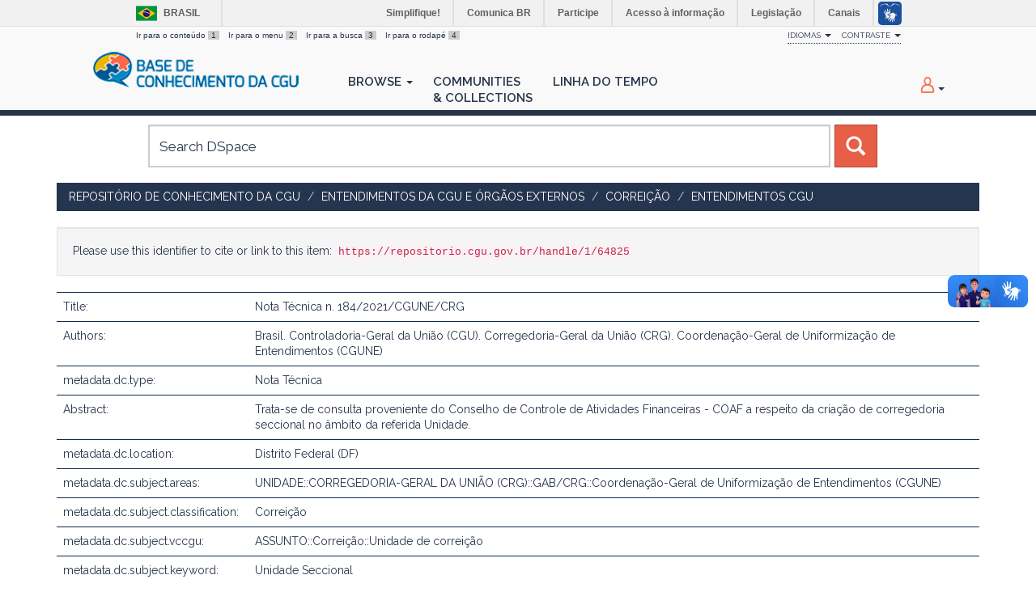

--- FILE ---
content_type: text/html;charset=UTF-8
request_url: https://repositorio.cgu.gov.br/handle/1/64825
body_size: 20910
content:




















<!DOCTYPE html>
<html>
    <head>
        <title>Repositório de Conhecimento da CGU: Nota Técnica n. 184/2021/CGUNE/CRG</title>
        <meta http-equiv="Content-Type" content="text/html; charset=UTF-8" />
        <meta name="Generator" content="DSpace 6.4" />
        <meta name="viewport" content="width=device-width, initial-scale=1.0">
        <link rel="shortcut icon" href="/favicon.ico" type="image/x-icon"/>
        <link href="https://fonts.googleapis.com/css?family=Raleway:400,600" rel="stylesheet">
        <link rel="stylesheet" href="/static/css/jquery-ui/redmond/jquery-ui-1.12.1.min.css" type="text/css" />
        <link rel="stylesheet" href="/aceleradora/static/css/normalize.css" type="text/css" />
        <link rel="stylesheet" href="/aceleradora/static/css/pallete.css" type="text/css" />
        <link rel="stylesheet" href="/aceleradora/static/css/aceleradora.css" type="text/css" />
        <link rel="stylesheet" href="/aceleradora/static/css/aceleradora-set.css" type="text/css" />
        <link rel="stylesheet" href="/aceleradora/static/css/movefonts.css" type="text/css" />
        <link rel="stylesheet" href="/aceleradora/static/css/font-awesome.min.css" type="text/css" />

        <link rel="search" type="application/opensearchdescription+xml" href="/open-search/description.xml" title="DSpace"/>


<link rel="schema.DCTERMS" href="http://purl.org/dc/terms/" />
<link rel="schema.DC" href="http://purl.org/dc/elements/1.1/" />
<meta name="DC.creator" content="Brasil. Controladoria-Geral da União (CGU). Corregedoria-Geral da União (CRG). Coordenação-Geral de Uniformização de Entendimentos (CGUNE)" />
<meta name="DCTERMS.dateAccepted" content="2021-02-08T18:48:30Z" scheme="DCTERMS.W3CDTF" />
<meta name="DCTERMS.available" content="2021-02-08T18:48:30Z" scheme="DCTERMS.W3CDTF" />
<meta name="DCTERMS.issued" content="2021-02-05" scheme="DCTERMS.W3CDTF" />
<meta name="DC.identifier" content="https://basedeconhecimento.cgu.gov.br/handle/1/11313" scheme="DCTERMS.URI" />
<meta name="DCTERMS.abstract" content="Trata-se de consulta proveniente do Conselho de Controle de Atividades Financeiras - COAF a respeito da criação de corregedoria seccional no âmbito da referida Unidade." xml:lang="pt_BR" />
<meta name="DC.subject" content="Correição" xml:lang="pt_BR" />
<meta name="DC.title" content="Nota Técnica n. 184/2021/CGUNE/CRG" xml:lang="pt_BR" />
<meta name="DC.type" content="Nota Técnica" xml:lang="pt_BR" />
<meta name="DC.rights" content="Licenças::Domínio Público::Condição jurídica para as obras que não possuem o elemento do direito real ou de propriedade que tem o direito autoral, não havendo restrições de uso por qualquer um que queira utilizá-la, desde que estejam em conformidade com o artigo 45 da Lei nº 9.610/1998." xml:lang="pt_BR" />
<meta name="DC.rights" content="Controladoria-Geral da União (CGU)" xml:lang="pt_BR" />
<meta name="DC.subject" content="UNIDADE::CORREGEDORIA-GERAL DA UNIÃO (CRG)::GAB/CRG::Coordenação-Geral de Uniformização de Entendimentos (CGUNE)" xml:lang="pt_BR" />
<meta name="DC.subject" content="Unidade Seccional" xml:lang="pt_BR" />
<meta name="DC.date" content="2021-02-08" scheme="DCTERMS.W3CDTF" />
<meta name="DC.subject" content="ASSUNTO::Correição::Unidade de correição" xml:lang="pt_BR" />

<meta name="citation_keywords" content="Nota Técnica" />
<meta name="citation_title" content="Nota Técnica n. 184/2021/CGUNE/CRG" />
<meta name="citation_author" content="Brasil. Controladoria-Geral da União (CGU). Corregedoria-Geral da União (CRG). Coordenação-Geral de Uniformização de Entendimentos (CGUNE)" />
<meta name="citation_pdf_url" content="https://repositorio.cgu.gov.br/bitstream/1/64825/3/Nota_Tecnica_184_2021.pdf" />
<meta name="citation_date" content="2021-02-05" />
<meta name="citation_abstract_html_url" content="https://repositorio.cgu.gov.br/handle/1/64825" />


        
        <script type="text/javascript" src="/static/js/jquery/jquery-3.4.1.min.js"></script>
        <script type="text/javascript" src="/static/js/jquery/jquery-ui-1.12.1.min.js"></script>
        <script type="text/javascript" src="/static/js/bootstrap/bootstrap.min.js"></script>
        <script type="text/javascript" src="/static/js/holder.js"></script>
        <script type="text/javascript" src="/utils.js"></script>
        <script type="text/javascript" src="/static/js/choice-support.js"> </script>
        <script type="text/javascript" src="/aceleradora/static/js/snap.svg-min.js"></script>
        <script type="text/javascript" src="/aceleradora/static/js/modernizr.custom.js"></script>
        <script type="text/javascript" src="/aceleradora/static/js/jquery.cookie.js"> </script>
        <script type="text/javascript" src="/aceleradora/static/js/acesso.js"> </script>

        


    
    


    
    

<!-- HTML5 shim and Respond.js IE8 support of HTML5 elements and media queries -->
<!--[if lt IE 9]>
  <script src="/static/js/html5shiv.js"></script>
  <script src="/static/js/respond.min.js"></script>
<![endif]-->
    </head>

    
    
    <body class="undernavigation Nota Técnica n. 184/2021/CGUNE/CRG" id="body">
<a class="sr-only" href="#content">Skip navigation</a>

    
<div id="barra-brasil" style="background:#7F7F7F; height: 20px; padding:0 0 0 10px;display:block;"> 
    <ul id="menu-barra-temp" style="list-style:none;">
        <li style="display:inline; float:left;padding-right:10px; margin-right:10px; border-right:1px solid #EDEDED"><a href="http://brasil.gov.br" style="font-family:sans,sans-serif; text-decoration:none; color:white;">Portal do Governo Brasileiro</a></li> 
        <li><a style="font-family:sans,sans-serif; text-decoration:none; color:white;" href="http://epwg.governoeletronico.gov.br/barra/atualize.html">Atualize sua Barra de Governo</a></li>
    </ul>
</div>
    

<header class="navbar navbar-inverse navbar-fixed-top">    
    
            <div class="container">
                

























      <ul id="accessibility">
            <li>
              <a href="#content">
                Ir para o conteúdo 
                <span>1</span>
              </a>
            </li>
            <li>
                <a accesskey="2" href="#body" id="link-navegacao">
                    Ir para o menu 
                    <span>2</span>
                </a>
            </li>
            <li>
                <a accesskey="3" href="#body" id="link-buscar">
                    Ir para a busca 
                    <span>3</span>
                </a>
            </li>
            <li class="last-item">
                <a accesskey="4" href="#footer" id="link-rodape">
                    Ir para o rodapé 
                    <span>4</span>
                </a>
            </li>
        </ul>

        <ul id="portal-siteactions">
          <li class="dropdown" id="siteaction-accessibility">
              <a href="#" class="dropdown-toggle" data-toggle="dropdown" title="Acessibilidade" accesskey="5">Idiomas <b class="caret"></b></a>
              <ul class="dropdown-menu">
                  <li class="dropdown-header">Escolha</li> 
               
                    <li>
                      <a onclick="javascript:document.repost.locale.value='de';
                                document.repost.submit();" href="?locale=de">
                       Deutsch
                     </a>
                    </li>
               
                    <li>
                      <a onclick="javascript:document.repost.locale.value='it';
                                document.repost.submit();" href="?locale=it">
                       italiano
                     </a>
                    </li>
               
                    <li>
                      <a onclick="javascript:document.repost.locale.value='fr';
                                document.repost.submit();" href="?locale=fr">
                       français
                     </a>
                    </li>
               
                    <li>
                      <a onclick="javascript:document.repost.locale.value='es';
                                document.repost.submit();" href="?locale=es">
                       español
                     </a>
                    </li>
               
                    <li>
                      <a onclick="javascript:document.repost.locale.value='en';
                                document.repost.submit();" href="?locale=en">
                       English
                     </a>
                    </li>
               
                    <li>
                      <a onclick="javascript:document.repost.locale.value='pt_BR';
                                document.repost.submit();" href="?locale=pt_BR">
                       português
                     </a>
                    </li>
               
             </ul>

          </li>
          <li class="dropdown">
           <a href="#" class="dropdown-toggle" data-toggle="dropdown">Contraste <b class="caret"></b></a>
            <ul class="dropdown-menu">
              <li id="preto_contraste"><a href="#" title="Alto Contraste" accesskey="6">Alto Contraste</a></li>
              <li><a  href="#" id="padrao_contraste" title="Acessibilidade" accesskey="5">Sem Contraste</a></li>
            </ul>
          </li>
          <!--li id="siteaction-mapadosite" class="last-item"><a href="http://www.cgu.gov.br/mapadosite" title="Mapa do Site" accesskey="7">Mapa do Site</a></li-->
        </ul>

       <div class="navbar-header">
         <button type="button" class="navbar-toggle" data-toggle="collapse" data-target=".navbar-collapse">
           <span class="icon-bar"></span>
           <span class="icon-bar"></span>
           <span class="icon-bar"></span>
         </button>

         <a class="navbar-brand" href="/"><img height="44" src="/aceleradora/image/logo-base_cgu.png" alt="CGU logo" /></a>
       </div>
       <nav class="collapse navbar-collapse bs-navbar-collapse" role="navigation">
         <ul class="nav navbar-nav">
           <!--li class=""><a href="/"><span class="glyphicon glyphicon-home"></span> Home</a></li-->
                
           <li class="dropdown">
             <a href="#" class="dropdown-toggle" data-toggle="dropdown">Browse <b class="caret"></b></a>
             <ul class="dropdown-menu">
               
				
				
				
				
				      			<li><a href="/browse?type=dateissued">Issue Date</a></li>
					
				      			<li><a href="/browse?type=title">Title</a></li>
					
				    
				

            </ul>
          </li>
          <li><a href="/community-list">Communities<br/>&amp;&nbsp;Collections</a></li>
           
          
           <li><a href="/browse?type=dateissued&timeline=on&sort_by=2&order=DESC&rpp=20&etal=-1&year=-1&month=-1&starts_with=2026">Linha do Tempo</a></li>

          
       </ul>

 
 
       <div class="nav navbar-nav navbar-right">
		<ul class="nav navbar-nav navbar-right">
         <li class="dropdown">
         
             <a href="#" class="dropdown-toggle" data-toggle="dropdown"><span class="hi-icon hi-icon-user"></span> <!--fmt:message key="jsp.layout.navbar-default.sign"/--> <b class="caret"></b></a>
	             
             <ul class="dropdown-menu">
               <li><a href="/mydspace">My DSpace</a></li>
               <li><a href="/subscribe">Receive email<br/>updates</a></li>
               <li><a href="/profile">Edit Profile</a></li>

		
             </ul>
           </li>
          </ul>
          
</div>
    </nav>

            </div>

</header>

<main id="content" role="main">

<div class="container searchboxContainer"><div class="search_mainbox" id="SearchableText">
  
  <form method="get" action="/simple-search" class="navbar-form col-md-12">
      <div class="form-group">
          <input type="text" class="form-control" placeholder="Search&nbsp;DSpace" name="query" id="tequery" size="25"/>
        </div>
        <button type="submit" class="btn btn-primary"><span class="glyphicon glyphicon-search"></span></button>

  </form>
  <div class="col-md-3" id="shiva">
    
  </div>
  </div></div>


                

<div class="container rotaContainer">
    



  

<ol class="breadcrumb btn-success">

  <li><a href="/">Repositório de Conhecimento da CGU</a></li>

  <li><a href="/handle/1/453">Entendimentos da CGU e Órgãos Externos</a></li>

  <li><a href="/handle/1/1202">Correição</a></li>

  <li><a href="/handle/1/7409">Entendimentos CGU</a></li>

</ol>

</div>                



        
<div class="container">
	




































<script>
  $('#body').addClass('displayItem');
</script>



		
		
		
		

                
                <div class="well">Please use this identifier to cite or link to this item:
                <code>https://repositorio.cgu.gov.br/handle/1/64825</code></div>



    
    <table class="table itemDisplayTable">
<tr><td class="metadataFieldLabel dc_title">Title:&nbsp;</td><td class="metadataFieldValue dc_title">Nota&#x20;Técnica&#x20;n.&#x20;184&#x2F;2021&#x2F;CGUNE&#x2F;CRG</td></tr>
<tr><td class="metadataFieldLabel dc_contributor_author">Authors:&nbsp;</td><td class="metadataFieldValue dc_contributor_author">Brasil.&#x20;Controladoria-Geral&#x20;da&#x20;União&#x20;(CGU).&#x20;Corregedoria-Geral&#x20;da&#x20;União&#x20;(CRG).&#x20;Coordenação-Geral&#x20;de&#x20;Uniformização&#x20;de&#x20;Entendimentos&#x20;(CGUNE)</td></tr>
<tr><td class="metadataFieldLabel dc_type">metadata.dc.type:&nbsp;</td><td class="metadataFieldValue dc_type">Nota&#x20;Técnica</td></tr>
<tr><td class="metadataFieldLabel dc_description_abstract">Abstract:&nbsp;</td><td class="metadataFieldValue dc_description_abstract">Trata-se&#x20;de&#x20;consulta&#x20;proveniente&#x20;do&#x20;Conselho&#x20;de&#x20;Controle&#x20;de&#x20;Atividades&#x20;Financeiras&#x20;-&#x20;COAF&#x20;a&#x20;respeito&#x20;da&#x20;criação&#x20;de&#x20;corregedoria&#x20;seccional&#x20;no&#x20;âmbito&#x20;da&#x20;referida&#x20;Unidade.</td></tr>
<tr><td class="metadataFieldLabel dc_location">metadata.dc.location:&nbsp;</td><td class="metadataFieldValue dc_location">Distrito&#x20;Federal&#x20;(DF)</td></tr>
<tr><td class="metadataFieldLabel dc_subject_areas">metadata.dc.subject.areas:&nbsp;</td><td class="metadataFieldValue dc_subject_areas">UNIDADE::CORREGEDORIA-GERAL&#x20;DA&#x20;UNIÃO&#x20;(CRG)::GAB&#x2F;CRG::Coordenação-Geral&#x20;de&#x20;Uniformização&#x20;de&#x20;Entendimentos&#x20;(CGUNE)</td></tr>
<tr><td class="metadataFieldLabel dc_subject_classification">metadata.dc.subject.classification:&nbsp;</td><td class="metadataFieldValue dc_subject_classification">Correição</td></tr>
<tr><td class="metadataFieldLabel dc_subject_vccgu">metadata.dc.subject.vccgu:&nbsp;</td><td class="metadataFieldValue dc_subject_vccgu">ASSUNTO::Correição::Unidade&#x20;de&#x20;correição</td></tr>
<tr><td class="metadataFieldLabel dc_subject_keyword">metadata.dc.subject.keyword:&nbsp;</td><td class="metadataFieldValue dc_subject_keyword">Unidade&#x20;Seccional</td></tr>
<tr><td class="metadataFieldLabel dc_date_issued">Issue Date:&nbsp;</td><td class="metadataFieldValue dc_date_issued">5-Feb-2021</td></tr>
<tr><td class="metadataFieldLabel dc_date_started">metadata.dc.date.started:&nbsp;</td><td class="metadataFieldValue dc_date_started">8-Feb-2021</td></tr>
<tr><td class="metadataFieldLabel dc_identifier_uri">URI:&nbsp;</td><td class="metadataFieldValue dc_identifier_uri"><a href="https://basedeconhecimento.cgu.gov.br/handle/1/11313">https:&#x2F;&#x2F;basedeconhecimento.cgu.gov.br&#x2F;handle&#x2F;1&#x2F;11313</a></td></tr>
<tr><td class="metadataFieldLabel dc_rights_holder">metadata.dc.rights.holder:&nbsp;</td><td class="metadataFieldValue dc_rights_holder">Controladoria-Geral&#x20;da&#x20;União&#x20;(CGU)</td></tr>
<tr><td class="metadataFieldLabel dc_rights_license">metadata.dc.rights.license:&nbsp;</td><td class="metadataFieldValue dc_rights_license">Licenças::Domínio&#x20;Público::Condição&#x20;jurídica&#x20;para&#x20;as&#x20;obras&#x20;que&#x20;não&#x20;possuem&#x20;o&#x20;elemento&#x20;do&#x20;direito&#x20;real&#x20;ou&#x20;de&#x20;propriedade&#x20;que&#x20;tem&#x20;o&#x20;direito&#x20;autoral,&#x20;não&#x20;havendo&#x20;restrições&#x20;de&#x20;uso&#x20;por&#x20;qualquer&#x20;um&#x20;que&#x20;queira&#x20;utilizá-la,&#x20;desde&#x20;que&#x20;estejam&#x20;em&#x20;conformidade&#x20;com&#x20;o&#x20;artigo&#x20;45&#x20;da&#x20;Lei&#x20;nº&#x20;9.610&#x2F;1998.</td></tr>
<tr><td class="metadataFieldLabel">Appears in Collections:</td><td class="metadataFieldValue"><a href="/handle/1/7409">Entendimentos CGU</a><br/></td></tr>
</table><br/>
<div class="panel panel-info"><div class="panel-heading">Files in This Item:</div>
<table class="table panel-body"><tr><th id="t1" class="standard">File</th>
<th id="t2" class="standard">Description</th>
<th id="t3" class="standard">Size</th><th id="t4" class="standard">Format</th><th>&nbsp;</th></tr>
<tr><td headers="t1" class="standard break-all"><a target="_blank" rel="noopener" href="/bitstream/1/64825/3/Nota_Tecnica_184_2021.pdf">Nota_Tecnica_184_2021.pdf</a></td><td headers="t2" class="standard break-all"></td><td headers="t3" class="standard">139.52 kB</td><td headers="t4" class="standard">Adobe PDF</td><td class="standard" align="center"><a target="_blank" rel="noopener" href="/bitstream/1/64825/3/Nota_Tecnica_184_2021.pdf"><img src="/retrieve/215bfb54-9312-401c-88eb-123487ca625b/Nota_Tecnica_184_2021.pdf.jpg" alt="Thumbnail" /></a><br /><a class="btn btn-primary" target="_blank" rel="noopener" href="/bitstream/1/64825/3/Nota_Tecnica_184_2021.pdf">View/Open</a></td></tr><tr><td headers="t1" class="standard break-all"><a target="_blank" rel="noopener" href="/bitstream/1/64825/4/Nota_Tecnica_184_2021.pdf">Nota_Tecnica_184_2021.pdf</a></td><td headers="t2" class="standard break-all"></td><td headers="t3" class="standard">139.52 kB</td><td headers="t4" class="standard">Adobe PDF</td><td class="standard" align="center"><a target="_blank" rel="noopener" href="/bitstream/1/64825/4/Nota_Tecnica_184_2021.pdf"><img src="/retrieve/215bfb54-9312-401c-88eb-123487ca625b/Nota_Tecnica_184_2021.pdf.jpg" alt="Thumbnail" /></a><br /><a class="btn btn-primary" target="_blank" rel="noopener" href="/bitstream/1/64825/4/Nota_Tecnica_184_2021.pdf">View/Open</a></td></tr></table>
</div>

<div class="container row">


    <a class="btn btn-default" href="/handle/1/64825?mode=full">
        Show full item record
    </a>

    <a class="statisticsLink  btn btn-primary" href="/handle/1/64825/statistics"><span class="glyphicon glyphicon-stats"></span></a>

    

</div>
<br/>
    

<br/>
    

    <p class="submitFormHelp alert alert-info">Items in DSpace are protected by copyright, with all rights reserved, unless otherwise indicated.</p>
    

















            

</div>
</main>
            
             <footer class="navbar navbar-inverse navbar-bottom" id="footer">
             <div class="container">
                <a class="logo_footer" target="_blank" href="http://www.cgu.gov.br"><img
                                    src="/aceleradora/image/logo_cgu.png"
                                    alt="Logo CGU" /></a>
			     <div id="footer_feedback" class="pull-right">                                    
                    
                    <div class="col-md-6" style="position: absolute; left: 41%;" >
                        <h3>Para Sugestões</h3>
                        <a href="https://sistema.ouvidorias.gov.br">https://sistema.ouvidorias.gov.br</a>
                    </div>

			<div class="col-md-6">
                        <h3>Navegação</h3> 
                        <ul>
                            
                            
                                            <li><a href="/browse?type=dateissued">Issue Date</a></li>
                                
                                            <li><a href="/browse?type=title">Title</a></li>
                                
                                
                            
                            
                        </ul>
                    </div>
                    <div class="col-md-6">
                        <h3>Mais</h3> 
                        <ul>
                            <li><a href="/community-list">Communities<br/>&amp;&nbsp;Collections</a></li>
                            <li><a href="/browse?type=dateissued&timeline=on&sort_by=2&order=DESC&rpp=20&etal=-1&year=-1&month=-1&starts_with=2026">Linha do tempo</a></li> 
                            <li><a href="/simple-search">Search</a></li> 
                            
                        </ul>
                    </div>
                </div>
			</div>
            <div id="footer-brasil"></div>  
    </footer>
    <script defer="defer" src="//barra.brasil.gov.br/barra.js" type="text/javascript"></script>
    </body>
</html>

